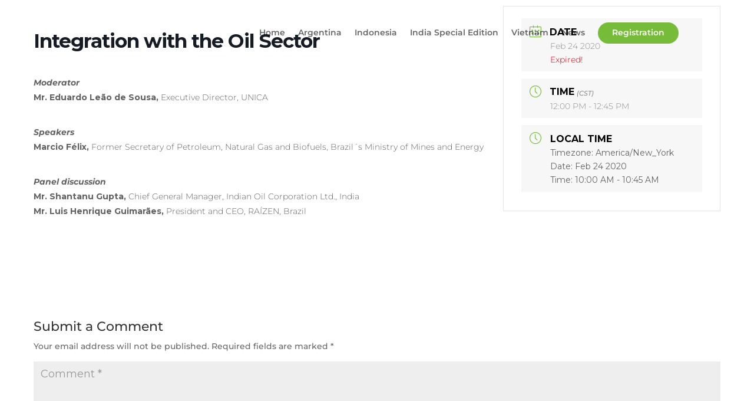

--- FILE ---
content_type: text/css
request_url: https://www.ethanoltalks.com/wp-content/themes/EthanolTalks/css/custom.css
body_size: 3622
content:
@charset "UTF-8";

/* CSS Document */

*{
    padding: 0;
    margin: 0;
}
input,
textarea,
button,
select,
a{
    -webkit-tap-highlight-color: transparent;
}

a, button, input[type=submit]{
    outline: none !important;
    -webkit-transition: all .3s;
    -moz-transition: all .3s;
    transition: all .3s;
}
p{
    font-size: 14px;
    line-height: 24px;
}

/* BUTTONS */

.btn-country {
    line-height: 20px !important;
}

/* END BUTTONS */

/* HEADER */
.et-fixed-header#main-header {
    box-shadow: 0px 0px 25px 0px rgb(0 0 0 / 10%) !important;
    padding-bottom: 25px;
}

/* LOGO */
#main-header .logo_container{
    opacity: 0;
    pointer-events: none;
    cursor: default;
    min-height: 80px;
}
.et-fixed-header#main-header .logo_container{
    opacity: 1;
    pointer-events: initial;
    cursor: pointer;
}
.et-fixed-header#main-header #logo{
    margin-top: 10px;
}

/* END LOGO */

/* MENU */

#top-menu li {
    padding-right: 18px;
}
#top-menu li a{
    position: relative;
    padding-bottom: 10px !important;
}
#top-menu li a:before {
    content: "";
    position: absolute;
    width: 0;
    height: 2px;
    bottom: 0;
    left: 0;
    background-color: #76bc39;
    visibility: hidden;
    transition: all 0.3s ease-in-out 0s;
}
#top-menu li a:hover:before{
    visibility: visible;
    width: 100%;
}
#top-menu li a:hover{
    opacity: 1 !important;
}
#top-menu li.btn-feature a {
    padding: 8px 22px 5px;
    border-radius: 50px;
    color: #fff;
    border: 2px solid #76bc39;
    background-color: #76bc39;
    transition: all ease-in-out 0.3s;
}
#top-menu li.btn-feature a::before{
    display: none;
}
#top-menu li.btn-feature a:hover{
    background-color: transparent;
    color: #0a5263;
}
/* END MENU */

/* END HEADER */

/* HOME  */

/* BANNER */

.section-banner-home.small {
    height: auto;
    padding-bottom: 50px;
}
.section-banner-home.small .et_pb_image img{
    max-width: 300px;
    margin-top: -10px;
}
.section-banner-home {
	width: 100%;
    height: 100%;
    display: flex;
    flex-direction: column;
    justify-content: center;
    align-items: center;
}
.banner-country-home{
    display: flex;
    align-items: center;
    justify-content: center;
    flex-direction: row;
    min-height: 240px;
    width: 96%;
    background-size: contain;
    margin: auto;
}
.banner-country-home .et_pb_column{
    margin-bottom: 0;
}
.banner-country-home .et_pb_column:nth-child(1){
    margin-bottom: -10px;
}

/* END BANNER */

.button-event{
    display: flex;
}
.button-event .et_pb_blurb_content{
    width: 100%;
    display: flex;
    flex-direction: column;
    justify-content: space-between;
}
.button-event .et_pb_blurb_content .et_pb_blurb_container {
    margin-top: auto;
}

/* END HOME */

/* SCROLL TOP */

span.et_pb_scroll_top {
    position: fixed;
    display: none;
    background: #76bc39 !important;
    color: #fff;
    width: 40px;
    height: 40px;
    text-align: center;
    border-radius: 50% !important;
    right: 15px !important;
    bottom: 15px !important;
    transition: background 0.5s ease-in-out;
}
span.et_pb_scroll_top:hover {
    background: #379556 !important;
    color: #fff;
}

/* CALENDAR */

/* .list-event-ethanol-talks.guatemala .mec-time-details:after{
    content: 'CST (Guatemala Standard Time)';
    font-size: 9px;
    font-weight: 400;
    display: block;
    font-style: italic;
} */
.list-event-ethanol-talks .mec-start-date-label {
    font-size: 16px;
}
.list-event-ethanol-talks .mec-time-details span{
    font-size: 14px;
    font-weight: 400;
}
.list-event-ethanol-talks.india .mec-time-details:after{
    content: 'IST (India Standard Time)';
    font-size: 9px;
    font-weight: 400;
    display: block;
    font-style: italic;
}
.mec-events-toggle .mec-toggle-item-inner{
    display: flex;
    align-items: center;
    padding: 30px;
}
.mec-events-toggle .mec-toggle-item-inner .mec-toggle-title {
    padding: 0;
}
.mec-events-toggle .mec-toggle-item-inner .mec-toggle-item-col {
    width: 150px;
    margin-right: 30px;
}
.mec-events-toggle .mec-toggle-item-inner i{
    -webkit-transition: all .3s;
    -moz-transition: all .3s;
    transition: all .3s;
}
.mec-events-toggle .mec-toggle-content .mec-modal-wrap .mec-single-event .col-md-4,
.mec-single-event-category{
    display: none !important;
}
.mec-events-toggle .mec-toggle-content .mec-modal-wrap .mec-single-event .col-md-8 {
    display: block;
    width: 100%;
    padding: 0 30px;
}
.mec-events-toggle .mec-toggle-content .mec-modal-wrap .mec-single-event .mec-event-content {
    padding-bottom: 0;
}

/* VIDEO */

.slide-videos div#n2-ss-2 .nextend-bullet-bar .n2-bullet.n2-active{
    background: #76bc39;
}
.slide-videos div#n2-ss-2 .nextend-bullet-bar .n2-bullet{
    background: rgba(0,0,0,0.2);
}
.slide-videos .n2-ss-slider .n2-ss-slider-wrapper-inside .n2-ss-slider-controls{
    bottom: -20px;
}

/* TEAM */

.team-members .wpm_6310_team_member_info{
    border-radius: 20px;
    overflow: hidden;
    box-shadow: 0px 19px 45px -40px rgb(0 0 0 / 30%);
}
.team-members .wpm_6310_team_member_info img {
    object-fit: cover;
    min-height: 300px;
}
.team-members .wpm_6310_team_member_info figcaption > div > div:nth-child(1){
    display: none;
}
.team-members .wpm_6310_team_member_info figcaption > div > div:nth-child(2){
	font-family: 'Montserrat',Helvetica,Arial,Lucida,sans-serif;
    background-color: #76bc39;
	font-weight: 700;
    font-size: 17px;
    letter-spacing: 0;
    line-height: 20px;
    text-align: left;
    width: 100%;
    bottom: 0;
    padding: 10px 20px;
}

.team-members .wpm_6310_team_style_1_designation, .wpm_6310_modal_designation, .wpm_6310_modal_details p, .wpm_6310_modal_details span{
    width: 100%;
	color: #333 !important;
    font-weight: 400;
    font-size: 12px !important;
    letter-spacing: normal;
    text-align: left;
    line-height: 18px !important;
    padding-bottom: 10px;
}
.wpm_6310_modal_body_content{
    display: flex;
    flex-direction: column;
}
.wpm_6310_modal_body_content .wpm_6310_modal_name{
    display: flex;
    flex-direction: column;
    order: 1;
    padding: 0 !important;
    margin-bottom: 5px !important;
}
.wpm_6310_modal_body_content .wpm_6310_modal_designation{
    display: flex;
    flex-direction: column;
    order: 2;
    margin-bottom: 10px;
}
.wpm_6310_modal_body_content .wpm_6310_modal_details{
    display: flex;
    flex-direction: column;
    order: 3;
}
.wpm_6310_modal_name, .wpm_6310_modal_details strong{
    font-weight: 700;
    font-size: 17px;
    letter-spacing: 0;
    line-height: 20px;
    text-align: left;
    width: 100%;
    bottom: 0;
    padding: 10px 20px;
}
.wpm_6310_mmt_1 .wpm_6310_modal_template_1 .wpm_6310_modal_details p, 
.wpm_6310_mmt_1 .wpm_6310_modal_template_1 .wpm_6310_modal_details p span,
.wpm_6310_mmt_1 .wpm_6310_modal_template_1 .wpm_6310_modal_details,
.wpm_6310_mmt_1 .wpm_6310_modal_template_1 .wpm_6310_modal_details span{
    font-family: 'Montserrat',Helvetica,Arial,Lucida,sans-serif !important;
    line-height: 26px !important;
    font-size: 16px !important;
    padding-bottom: 15px;
    color: #171c24 !important;
}
.wpm_6310_mmt_1 .wpm_6310_modal_template_1 .wpm_6310_modal_details p :last-child{
    padding-bottom: 0;
}
.wpm_6310_modal_designation, .wpm_6310_modal_name, .wpm_6310_modal_details p, .wpm_6310_modal_details strong, .wpm_6310_modal_details span{
    font-family: 'Montserrat',Helvetica,Arial,Lucida,sans-serif !important;
}
.wpm_6310_modal_designation{
    color: #76bc39 !important;
}
.wpm_6310_modal_name{
    color: #0a5263 !important;
    margin-bottom: 15px !important;
}
.wpm_6310_mmt_1 .wpm_6310_modal_template_1{
    border: 0 !important;
    border-radius: 20px !important;
}
.wpm_6310_modal_template_before{
    content: url(../images/icon-left-white.svg) !important;
}
.wpm_6310_modal_template_after{
    content: url(../images/icon-right-white.svg) !important;
}
.wpm_6310_modal_template_before, .wpm_6310_modal_template_after{
    top: calc(50% - 15px) !important; 
    width: 30px !important;
    height: 30px !important;
}
.wpm_6310_modal_body_picture{
    border-radius: 20px !important;
    box-shadow: 0px 19px 45px -40px rgb(0 0 0 / 30%);
    padding: 10px !important;
}
.wpm_6310_mmt_1 .wpm_6310_modal_template_1 .wpm_6310_modal_body_picture img {
    border: 0 !important;
    padding: 5px;
    border-radius: 20px;
    margin: 0 !important;
    object-fit: cover;
    height: 100%;
    max-height: 300px !important;
}
.wpm_6310_modal_body_content br, .wpm_6310_modal_body_content .wpm_6310_modal_contact,
.wpm_6310_modal_body_content .wpm_6310_member_skills_wrapper, .wpm_6310_modal_body_content .wpm_6310_modal_social{
    display: none !important;
}
.wpm_6310_loading img{
    display: none !important;
}
.wpm_6310_loading:before {
    content: url(../images/spinnerg.svg);
    width: 64px;
    height: 64px;
    display: block;
    margin: auto;
    top: calc(50% - 130px);
    position: relative;
}

/* POSTS */

.list-post article.et_pb_post {
    border: 0;
    padding: 25px;
    margin-bottom: 20px;
    background-color: #fff;
    box-shadow: 0px 19px 45px -40px rgb(0 0 0 / 30%);
    border-radius: 10px;
}
.list-post article.et_pb_post .et_pb_image_container {
    margin: 0;
}
.list-post article.et_pb_post .et_pb_image_container a,
.list-post article.et_pb_post .entry-featured-image-url{
    margin-bottom: 15px;
}
.list-post .post-content-inner p {
    text-overflow: ellipsis;
    overflow: hidden;
    display: -webkit-box;
    -webkit-line-clamp: 3;
    -webkit-box-orient: vertical;
    white-space: normal;
}
.list-post .post-meta{
    color: #fff !important; 
}
.list-post .post-meta span, .list-post .post-meta a{
    color: #0a5263;
}
.list-post.categories article.et_pb_post{
    width: 100%;
}
.list-post.categories article.et_pb_post .entry-featured-image-url {
    width: 20%;
    margin-right: 3%;
    float: left;
    margin-bottom: 0;
}
.list-post.categories article.et_pb_post .entry-title,
.list-post.categories article.et_pb_post .post-meta,
.list-post.categories article.et_pb_post .post-content{
    width: 77%;
    float: left;
}
.list-post article.et_pb_post .entry-title a:hover{
    text-decoration: underline;
}
.content-post .et_pb_post_title .et_pb_title_meta_container a,
.list-post .post-meta a{
    color: #0a5263 !important;
    border: 2px solid #76bc39;
    padding: 5px 8px;
    font-size: 12px;
    border-radius: 50px;
}
.content-post .et_pb_post_title .et_pb_title_meta_container a:hover,
.list-post .post-meta a:hover{
    color: #FFFFFF !important;
    border-color: #0a5263;
    background-image: initial;
    background-color: #0a5263;
}
.content-post .et_pb_post_title .et_pb_title_meta_container{
    margin: 10px 0 20px;
}
.content-post .et_pb_title_featured_container .et_pb_image_wrap img{
    border-radius: 10px;
}

/* TOOGLE */

.toogle-registration{
    border: 1px solid #e4e4e4;
    margin-bottom: 15px !important;
    box-shadow: 0 10px 15px #f3f3f3;
    background-color: #fff;
    padding: 0;
    max-width: 958px;
    margin: auto;
}
.toogle-registration .et_pb_toggle_title{
    font-family: 'Montserrat', Helvetica, Arial, sans-serif;
    color: #171c24 !important;
    font-size: 23px;
    font-weight: 300;
    padding: 30px !important;
}
.toogle-registration .et_pb_toggle_title:before{
    content: "\e604";
    color: #626262;
    font-family: simple-line-icons !important;
    font-size: 30px;
    margin-right: 30px;
}
.toogle-registration.et_pb_toggle_open .et_pb_toggle_title:before{
    content: "\e607";
}
.toogle-registration .et_pb_toggle_content{
    position: relative;
    border-top: 1px solid #e4e4e4;
    padding: 30px;
}

/* FORM */

.wpcf7-form .full {
    width: 100%;
    margin-bottom: 15px;
}
.wpcf7-form .full input, .wpcf7-form .full textarea, .wpcf7-form .full select{
    font-family: "Montserrat";
    font-size: 14px;
    width: 100%;
    height: 45px;
    padding: 10px;
    border-radius: 6px;
}
.btn input{
    color: #0a5263!important;
    border-color: #76bc39;
    border-radius: 100px;
    font-size: 16px;
    font-family: 'Montserrat',Helvetica,Arial,Lucida,sans-serif!important;
    font-weight: 600!important;
    background-color: transparent;
    border-style: solid;
    padding: 15px 40px;
    cursor: pointer;
}
.btn input:hover{
    color: #FFFFFF!important;
    border-color: #0a5263!important;
    background-image: initial;
    background-color: #0a5263;
}

/* FOOTER */

#footer-bottom {
    padding: 25px 0;
}
#footer-bottom .container{
    text-align: center;
}
#footer-bottom #footer-info {
    width: 100%;
    text-align: center;
    padding-bottom: 0;
}
#footer-widgets .footer-widget .title{
    font-size: 14px;
    font-weight: bold;
    color: #fff;
    text-transform: uppercase;
    padding-bottom: 15px;
    margin-bottom: 15px;
    border-bottom: 2px solid #76bc39;
}
#footer-widgets .footer-widget .menu{
    padding: 0;
}
#footer-widgets .footer-widget .menu li{
    border-bottom: 1px solid #262c44;
    padding: 10px 0;
}
#footer-widgets .footer-widget .menu li::before{
    display: none;
}
#footer-widgets .footer-widget .menu li a{
    position: relative;
    display: inline-block;
}
#footer-widgets .footer-widget .menu li a::before{
    content: '';
    background: url(../images/icon-right-green.svg) no-repeat center;
    background-size: contain !important;
    width: 10px;
    height: 10px;
    display: inline-block;
    margin-right: 8px;
}
#footer-widgets .footer-widget:nth-child(1) .widget_media_image {
    margin-bottom: 10px;
    max-width: 130px;
}
#footer-widgets .footer-widget:nth-child(1) .widget_block {
    max-width: 300px;
    clear: both;
}
#footer-widgets .footer-widget .widget_text a{
    color: #fff;
}
#footer-widgets .footer-widget .widget_text a:hover{
    color:#76bc39;
}
#footer-widgets .footer-widget:nth-child(2){
    width: 16%;
}
#footer-widgets .footer-widget:nth-child(3){
    width: 16%;
	margin-top: 47px !important;
}
#footer-widgets .footer-widget:nth-child(4){
    width: 30%;
}

/* RESPONSIVE */

@media screen and (min-width: 1281px){
	.section-banner-home{
		background-size: cover !important;
	}
}
@media screen and (max-width: 1280px){
    .team-members .wpm_6310_team_style_1_title, 
	.team-members .wpm_6310_team_style_2_title,
	.team-members .wpm_6310_team_style_3_title,
    .team-members .wpm_6310_team_style_4_title,
    .team-members .wpm_6310_team_style_5_title,
    .team-members .wpm_6310_team_style_6_title,
	.wpm_6310_modal_name, .wpm_6310_modal_details strong{
        font-size: 13px;
    }
}
@media screen and (max-width: 1100px){
    #top-menu li{
        padding-right: 15px;
    }
    #top-menu li a {
        font-size: 12px;
    }
}
@media screen and (max-width: 982px) {

    /* MENU */
    #main-header .et_mobile_menu{
        background-color: #fff !important;
    }
    #main-header .et_mobile_menu li a{
        padding: 15px 10px;
        text-align: center;
    }
    #main-header .et_mobile_menu li:last-of-type a{
        border: 0;
    }

    /* LOGOS */

    .logos {
        display: flex;
        align-items: center;
        justify-content: center;
        flex-direction: row;
    }
    .logos .et_pb_column {
        width: 30%;
        margin: 0 2%;
    }
	
	/* FOOTER */
	#footer-widgets .footer-widget:nth-child(1){
		width: 100% !important;
		margin-right: 0 !important;
	}
	#footer-widgets .footer-widget:nth-child(1) .widget_block {
    	max-width: 100%;
	}
	#footer-widgets .footer-widget:nth-child(2){
   	 	width: 45% !important;
	}
	#footer-widgets .footer-widget:nth-child(3){
		width: 45% !important;
	}
	#footer-widgets .footer-widget:nth-child(4){
		width: 100% !important;
		margin-right: 0 !important;
	}
}
@media screen and (max-width: 767px) {

    /* HOME */
    .section-banner-home .et_parallax_bg.et_pb_parallax_css {
		background-position: left top;
		background-size: 170%;
		background-attachment: inherit;
    }
    /* BANNER */
    .banner-country-home{
        flex-direction: column;
        height: 100%;
        background-size: cover;
        margin-top: 30px;
    }
    .banner-country-home .et_pb_column:nth-child(1){
        margin-bottom: 30px;
    }
}
@media screen and (max-width: 600px) {

    /* HOME */
    .section-banner-home{
        height: auto;
    }

    /* PROGRAMME */
    .list-event-ethanol-talks.india .mec-time-details:after{
        font-size: 10px;
    }
    .mec-events-toggle .mec-toggle-item-inner{
        flex-direction: column;
    }
    .mec-events-toggle .mec-toggle-item-inner .mec-toggle-item-col {
        width: 100%;
        margin-right: 0;
        margin-bottom: 20px;
        padding: 0;
    }
    .mec-events-toggle .mec-toggle-item-inner i{
        top: 45px;
    }
    .mec-events-toggle .mec-toggle-item-inner .mec-toggle-title {
        font-size: 18px;
    }

    /* POSTS */

    .list-post.categories article.et_pb_post .entry-featured-image-url {
        width: 100%;
        margin-right: 0%;
        margin-bottom: 20px;
    }
    .list-post.categories article.et_pb_post .entry-title,
    .list-post.categories article.et_pb_post .post-meta,
    .list-post.categories article.et_pb_post .post-content{
        width: 100%;
    }

    /* TEAM */

    .page .wpm_6310_modal-content {
        width: 75% !important;
    }
}
@media screen and (max-width: 460px) {

    /* LOGOS */
    
    .logos{
        flex-direction: column;
    }
    .logos .et_pb_column{
        width: 100%;
        margin: 0 0 25px 0;
    }
    .logos .et_pb_column:last-of-type{
        margin: 0;
    }
    
}

--- FILE ---
content_type: image/svg+xml
request_url: https://www.ethanoltalks.com/wp-content/themes/EthanolTalks/images/icon-right-green.svg
body_size: 412
content:
<?xml version="1.0" encoding="utf-8"?>
<!-- Generator: Adobe Illustrator 25.4.1, SVG Export Plug-In . SVG Version: 6.00 Build 0)  -->
<svg version="1.1" id="Layer_1" xmlns="http://www.w3.org/2000/svg" xmlns:xlink="http://www.w3.org/1999/xlink" x="0px" y="0px"
	 viewBox="0 0 192 320" style="enable-background:new 0 0 192 320;" xml:space="preserve">
<style type="text/css">
	.st0{fill:#76BC39;}
</style>
<polygon class="st0" points="0,19.4 20.7,0 192,160 20.7,320 0,300.7 150.5,160 "/>
</svg>
